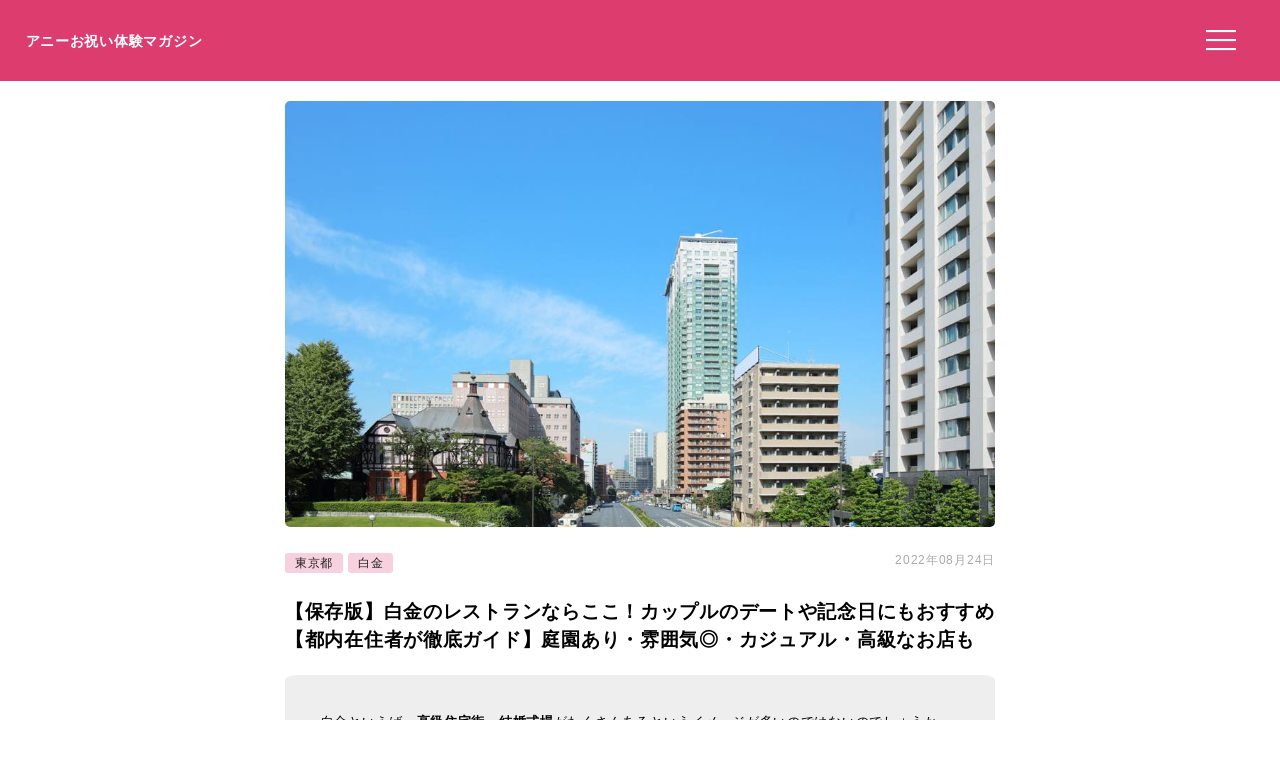

--- FILE ---
content_type: text/html; charset=UTF-8
request_url: https://anniversarys-mag.jp/98202
body_size: 12550
content:
<!DOCTYPE html>
<html lang="ja">
<head>
<meta charset="UTF-8"/>
<meta name="viewport" content="width=device-width, initial-scale=1"/>
<meta property="og:image" content="https://anniversarys-mag.jp/img/p/pixta_17859361_M.jpg?w=730"/>
<title>【保存版】白金のレストランならここ！カップルのデートや記念日にもおすすめ【都内在住者が徹底ガイド】庭園あり・雰囲気◎・カジュアル・高級なお店も｜アニーお祝い体験マガジン</title>
<meta name="description" content="白金といえば、高級住宅街、結婚式場がたくさんあるというイメージが多いのではないのでしょうか。なかでもプラチナ通りは誰も聞いたことある通りの名かもしれません。周辺には広尾、恵比寿、目黒とあり散策がてらお散歩に行ってみては。特にこれからご結婚を考えられているお二人におすすめのお店などもあります。ウエディング、パーティなどができるお店も多数あるんですよ！ 今回は都内在住の筆者が、デートや記念日などの特別な日に使える白金のレストラン15選を紹介します！"/>
<meta name='robots' content='max-image-preview:large'/>
<link rel='dns-prefetch' href='//ajax.googleapis.com'/>
<link rel="stylesheet" type="text/css" href="//anniversarys-mag.jp/wp-content/cache/wpfc-minified/dhd3z3un/2rsxq.css" media="all"/>
<link rel="EditURI" type="application/rsd+xml" title="RSD" href="https://anniversarys-mag.jp/xmlrpc.php?rsd"/>
<link rel="canonical" href="https://anniversarys-mag.jp/98202"/>
<meta name="publication_date" content="2021-02-09T13:24:00+09:00"/>
<meta name="modification_date" content="2022-08-24T14:34:44+09:00"/>
<script async src="https://pagead2.googlesyndication.com/pagead/js/adsbygoogle.js?client=ca-pub-4946366980657270" crossorigin="anonymous"></script>
<script async src="https://www.googletagmanager.com/gtag/js?id=UA-157961481-1"></script>
<script>window.dataLayer=window.dataLayer||[];
function gtag(){dataLayer.push(arguments);}
gtag('js', new Date());
gtag('config', 'UA-157961481-1');</script>
<script data-wpfc-render="false">var Wpfcll={s:[],osl:0,scroll:false,i:function(){Wpfcll.ss();window.addEventListener('load',function(){let observer=new MutationObserver(mutationRecords=>{Wpfcll.osl=Wpfcll.s.length;Wpfcll.ss();if(Wpfcll.s.length > Wpfcll.osl){Wpfcll.ls(false);}});observer.observe(document.getElementsByTagName("html")[0],{childList:true,attributes:true,subtree:true,attributeFilter:["src"],attributeOldValue:false,characterDataOldValue:false});Wpfcll.ls(true);});window.addEventListener('scroll',function(){Wpfcll.scroll=true;Wpfcll.ls(false);});window.addEventListener('resize',function(){Wpfcll.scroll=true;Wpfcll.ls(false);});window.addEventListener('click',function(){Wpfcll.scroll=true;Wpfcll.ls(false);});},c:function(e,pageload){var w=document.documentElement.clientHeight || body.clientHeight;var n=0;if(pageload){n=0;}else{n=(w > 800) ? 800:200;n=Wpfcll.scroll ? 800:n;}var er=e.getBoundingClientRect();var t=0;var p=e.parentNode ? e.parentNode:false;if(typeof p.getBoundingClientRect=="undefined"){var pr=false;}else{var pr=p.getBoundingClientRect();}if(er.x==0 && er.y==0){for(var i=0;i < 10;i++){if(p){if(pr.x==0 && pr.y==0){if(p.parentNode){p=p.parentNode;}if(typeof p.getBoundingClientRect=="undefined"){pr=false;}else{pr=p.getBoundingClientRect();}}else{t=pr.top;break;}}};}else{t=er.top;}if(w - t+n > 0){return true;}return false;},r:function(e,pageload){var s=this;var oc,ot;try{oc=e.getAttribute("data-wpfc-original-src");ot=e.getAttribute("data-wpfc-original-srcset");originalsizes=e.getAttribute("data-wpfc-original-sizes");if(s.c(e,pageload)){if(oc || ot){if(e.tagName=="DIV" || e.tagName=="A" || e.tagName=="SPAN"){e.style.backgroundImage="url("+oc+")";e.removeAttribute("data-wpfc-original-src");e.removeAttribute("data-wpfc-original-srcset");e.removeAttribute("onload");}else{if(oc){e.setAttribute('src',oc);}if(ot){e.setAttribute('srcset',ot);}if(originalsizes){e.setAttribute('sizes',originalsizes);}if(e.getAttribute("alt") && e.getAttribute("alt")=="blank"){e.removeAttribute("alt");}e.removeAttribute("data-wpfc-original-src");e.removeAttribute("data-wpfc-original-srcset");e.removeAttribute("data-wpfc-original-sizes");e.removeAttribute("onload");if(e.tagName=="IFRAME"){var y="https://www.youtube.com/embed/";if(navigator.userAgent.match(/\sEdge?\/\d/i)){e.setAttribute('src',e.getAttribute("src").replace(/.+\/templates\/youtube\.html\#/,y));}e.onload=function(){if(typeof window.jQuery !="undefined"){if(jQuery.fn.fitVids){jQuery(e).parent().fitVids({customSelector:"iframe[src]"});}}var s=e.getAttribute("src").match(/templates\/youtube\.html\#(.+)/);if(s){try{var i=e.contentDocument || e.contentWindow;if(i.location.href=="about:blank"){e.setAttribute('src',y+s[1]);}}catch(err){e.setAttribute('src',y+s[1]);}}}}}}else{if(e.tagName=="NOSCRIPT"){if(jQuery(e).attr("data-type")=="wpfc"){e.removeAttribute("data-type");jQuery(e).after(jQuery(e).text());}}}}}catch(error){console.log(error);console.log("==>",e);}},ss:function(){var i=Array.prototype.slice.call(document.getElementsByTagName("img"));var f=Array.prototype.slice.call(document.getElementsByTagName("iframe"));var d=Array.prototype.slice.call(document.getElementsByTagName("div"));var a=Array.prototype.slice.call(document.getElementsByTagName("a"));var s=Array.prototype.slice.call(document.getElementsByTagName("span"));var n=Array.prototype.slice.call(document.getElementsByTagName("noscript"));this.s=i.concat(f).concat(d).concat(a).concat(s).concat(n);},ls:function(pageload){var s=this;[].forEach.call(s.s,function(e,index){s.r(e,pageload);});}};document.addEventListener('DOMContentLoaded',function(){wpfci();});function wpfci(){Wpfcll.i();}</script>
</head>
<body class="post-template-default single single-post postid-98202 single-format-standard" itemscope itemtype="http://schema.org/Article">
<div class="header"> <p class="sitename"><a href="/">アニーお祝い体験マガジン</a></p>  <button class="hamburger-menu" aria-label="メニューを開く"> <svg viewBox="0 0 100 80" width="30" height="30"> <rect width="100" height="7"></rect> <rect y="30" width="100" height="7"></rect> <rect y="60" width="100" height="7"></rect> </svg> </button></div><div class="contents">
<div id="single">
<div class="mainimg"><img src="https://anniversarys-mag.jp/img/p/pixta_17859361_M.jpg?w=730" alt="【保存版】白金のレストランならここ！カップルのデートや記念日にもおすすめ【都内在住者が徹底ガイド】庭園あり・雰囲気◎・カジュアル・高級なお店も"/></div><div class="post-head">
<div class="post-categories"> <a class="post-categories-tag" href="https://anniversarys-mag.jp/category/kanto/tokyo">東京都</a> <a class="post-categories-tag" href="https://anniversarys-mag.jp/category/kanto/tokyo/shirokane">白金</a></div><div class="post-modified_date"> <p><time datetime="2022-08-24">2022年08月24日</time></p></div></div><h1>【保存版】白金のレストランならここ！カップルのデートや記念日にもおすすめ【都内在住者が徹底ガイド】庭園あり・雰囲気◎・カジュアル・高級なお店も</h1>
<div class="single-lead single-article">白金といえば、<strong>高級住宅街、結婚式場</strong>がたくさんあるというイメージが多いのではないのでしょうか。なかでも<strong>プラチナ通り</strong>は誰も聞いたことある通りの名かもしれません。周辺には広尾、恵比寿、目黒とあり散策がてらお散歩に行ってみては。特にこれからご<strong>結婚を考えられているお二人におすすめ</strong>のお店などもあります。<strong>ウエディング、パーティ</strong>などができるお店も多数あるんですよ！<br /> <br /> 今回は都内在住の筆者が、デートや記念日などの特別な日に使える白金のレストラン15選を紹介します！ <p style="/* background-color: #efefef; */ font-size: 73%; padding: 2% 0 0 0; margin-top: 2% 0 0 0; color: #aaa;">※本サイトは広告プログラムにより収益を得ています。</p></div><div class="adpc">
<ul class="clearfix">
<li class="adpc-l"><script async src="https://pagead2.googlesyndication.com/pagead/js/adsbygoogle.js?client=ca-pub-4946366980657270" crossorigin="anonymous"></script>
<ins class="adsbygoogle"
style="display:block"
data-ad-client="ca-pub-4946366980657270"
data-ad-slot="3149275500"
data-ad-format="auto"
data-full-width-responsive="true"></ins>
<script>(adsbygoogle=window.adsbygoogle||[]).push({});</script></li>
<li class="adpc-r"></li>
</ul></div><div class="matome-section matome-writer"><div class="TopProfileLeft"><img decoding="async" alt="cotori（まんまるちゃん）" src="/img/profile/w30.png"/></div><div class="TopProfileRight"><p class="WriterName">ライター／cotori（まんまるちゃん）</p><div class="matomesection-article"><p>いつも都内中心部を自転車で走り回っています。その中で素敵な場所、素敵なお店をみつけることが大好きです！</p></div></div></div><div id="addtoptext"><h2>この記事で紹介している白金のレストランならここ！</h2> <p>白金のおすすめのレストランをGoogleマップで一覧にしました。</p> <iframe onload="Wpfcll.r(this,true);" data-wpfc-original-src="https://www.google.com/maps/d/embed?mid=1lWpKSAq7i7hzGGH-NUQcLmKrTk_j9RgK" width="640" height="480"></iframe></div><div class="index" id="index"><ul><h3>この記事の目次 （<a href="javascript:void(0);" id="toggleIndex">目次を読む</a>）</h3> <li><a href="https://anniversarys-mag.jp/98202#h20">白金といえば！</a></li> <li><a href="https://anniversarys-mag.jp/98202#h21">カジュアルならここ！</a></li> <li class="miniindex"><a href="https://anniversarys-mag.jp/98202#h22">#1 完全予約制のスペシャルコースをご用意、「ステラート」</a></li> <li class="miniindex"><a href="https://anniversarys-mag.jp/98202#h23">#2 ナチュラル志向の方におすすめ「白金 chez tomo Natural Cuisine」</a></li> <li class="miniindex"><a href="https://anniversarys-mag.jp/98202#h24">#3 エキゾチックな雰囲気、「THE Tender HOUSE DINING」</a></li> <li class="miniindex"><a href="https://anniversarys-mag.jp/98202#h25">#4 白金高輪方面のイタリアンなら「トラットリア セレーナ」</a></li> <li><a href="https://anniversarys-mag.jp/98202#h26">庭園があるといえばここ！</a></li> <li class="miniindex"><a href="https://anniversarys-mag.jp/98202#h27">#5 ホテルの本格庭園を眺めながら「カフェ カリフォルニア　シェラトン都ホテル東京」</a></li> <li class="miniindex"><a href="https://anniversarys-mag.jp/98202#h28">#6 江戸時代からの屋敷を庭園に「スラッシュカフェ　八芳園」</a></li> <li class="miniindex"><a href="https://anniversarys-mag.jp/98202#h29">#7 素敵な庭園を眺めながらランチも「レストラン デュ パルク 東京都庭園美術館 Restaurant Du Parc」</a></li> <li class="miniindex"><a href="https://anniversarys-mag.jp/98202#h210">#8 白金で本格四川料理といえば、「四川　シェラトン都ホテル東京」</a></li> <li><a href="https://anniversarys-mag.jp/98202#h211">ラグジュアリーならここ！</a></li> <li class="miniindex"><a href="https://anniversarys-mag.jp/98202#h212">#9 あの有名店出身のシェフのお店「RESTAURANT LALLIUM」</a></li> <li class="miniindex"><a href="https://anniversarys-mag.jp/98202/2#h213">#10 本格チャイニーズレストラン「restaurant chinois 周中菜房 白金亭」</a></li> <li class="miniindex"><a href="https://anniversarys-mag.jp/98202/2#h214">#11 白金っぽい高級本格鮨といえば、「白金 鯛良」</a></li> <li><a href="https://anniversarys-mag.jp/98202/2#h215">個室感覚でも楽しめる特別なお店ならここ！</a></li> <li class="miniindex"><a href="https://anniversarys-mag.jp/98202/2#h216">#12 白金を代表するフレンチといっても過言ではない、「ジョンティアッシュ」</a></li> <li class="miniindex"><a href="https://anniversarys-mag.jp/98202/2#h217">#13 完全予約制で看板のない、「茶懐石鮨」</a></li> <li class="miniindex"><a href="https://anniversarys-mag.jp/98202/2#h218">#14 隠れ家風レストラン、「白金然荘」</a></li> <li class="miniindex"><a href="https://anniversarys-mag.jp/98202/2#h219">#15 特別編、ご結婚を考えられているお二人へ、「アーフェリーク白金」</a></li> <li><a href="https://anniversarys-mag.jp/98202/2#h220">白金で素敵な時間が過ごせるお店が見つかりますように</a></li> </ul></div><div class="AnnyOiwai">
<div class="AnnyOiwaiSubTitle">記事の前にチェック！</div><div class="AnnyOiwaiTitle">東京都でデートに使えるレストランを予約するならこのサイト！</div><img decoding="async" src="/img/anny-oiwai.jpg" alt="Annyお祝い体験">
<div class="AnnyOiwaiText">この記事では東京都でデートに使えるスポットやレストランを紹介していますが、ここぞという機会や記念日に使える高級レストランをお探しなら<span class="yelloline">記念日特化レストラン予約サイト「Annyお祝い体験」</span>がおすすめです。<br />ぜひリンク先から、誕生日デートのお祝いに使えるプランをご覧ください。</div><a href="https://oiwai.anny.gift/" target="_blank" class="AnnyOiwaiBtm">特別なレストランの誕生日プランを探す<br />（Annyお祝い体験へ移動します）</a></div><div class="matome-section matome-article"><a class="matome-h2a" name="h20"><h2><span>白金といえば！</span></h2></a><img onload="Wpfcll.r(this,true);" src="https://anniversarys-mag.jp/wp-content/plugins/wp-fastest-cache-premium/pro/images/blank.gif" decoding="async" data-wpfc-original-src="/img/p/pixta_17859361_M.jpg?w=730" alt="blank" class="pixta-auto" onerror="this.src='/img/p/pixta_17859361_M.jpg';"/>
<p class="imgsource">image by PIXTA / 17859361</p>
<div class="matomesection-article"><p>白金といえば、<strong>南北線、都営地下鉄の白金台駅、白金高輪駅</strong>などを利用できる山の手内の<strong>おしゃれな街</strong>。閑静な住宅街としても有名。昨今では&lt;strong&gt;プラチナドンキホーテ&lt;/strong&gt;ができたことでも話題に。大きな商業施設があるわけでないのですが、有名な場所ですね。</p> <p>散策がてら、カップルの方は訪れてみたいエリアですね！</p></div></div><div class="matome-section matome-article"><a class="matome-h2a" name="h21"><h2><span>カジュアルならここ！</span></h2></a>
<div class="matomesection-article"><p>白金にも<strong>気軽に入れるお店</strong>はありますよ！</p></div></div><div class="matome-section matome-mini-rank"><a class="matome-h2a" name="h22"><h3><span>#1 完全予約制のスペシャルコースをご用意、「ステラート」</span></h3></a>
<div class="matomesection-article"><p>白金台4丁目3F 洋風の創作料理ならここ！<strong>フレンチベースのお料理</strong>。現在期間限定で「バレンタインアフタヌーンティー」の<strong>飲み放題プランもご用意</strong>あり！軽く楽しみたい方にはぴったり！</p> <p>プラチナ通沿い、1階は大人気のイタリアンの「Cafe La Boheme」。<strong>ヨーロッパにある建物かのような佇まい</strong>。3階は眺めもよく、雰囲気よくパーティー、テラスウェディングにも対応できるのでご相談を。</p></div></div><div class="spots"><h3>／の住所・アクセスや予算など</h3><table> <tr><td class="Spotcolumn SpotName">店舗名</td><td class="SpotData"></td></tr> <tr><td class="Spotcolumn SpotAddress">住所</td><td class="SpotData">〒 </td></tr> <tr><td class="Spotcolumn OnsenOutdoor">個室の有無</td><td class="SpotData">個室なし</td></tr> <tr><td class="Spotcolumn OnsenOutdoor">ネット予約</td><td class="SpotData">ネット予約は未対応</td></tr> <tr><td class="Spotcolumn OnsenOutdoor">参考リンク</td><td class="SpotData"><a href="https://stellato.jp/">公式ホームページ</a>　<a href="//ck.jp.ap.valuecommerce.com/servlet/referral?sid=3506246&pid=887131866&vc_url=https%3A%2F%2Ftabelog.com%2Ftokyo%2FA1316%2FA131602%2F13001574%2F">食べログ</a></td></tr> <tr><td class="Spotcolumn SpotURL">予約はこちら</td><td class="SpotURL SpotData"><a href="//ck.jp.ap.valuecommerce.com/servlet/referral?sid=3358331&pid=887630465&vc_url=https%3A%2F%2Frestaurant.ikyu.com%2F101264%2F" target="_blank">一休レストランで予約する</a><br />※最新情報は必ずリンク先をご確認ください。</td></tr> </table></div><div class="matome-section matome-mini-rank"><a class="matome-h2a" name="h23"><h3><span>#2 ナチュラル志向の方におすすめ「白金 chez tomo Natural Cuisine」</span></h3></a><img onload="Wpfcll.r(this,true);" src="https://anniversarys-mag.jp/wp-content/plugins/wp-fastest-cache-premium/pro/images/blank.gif" decoding="async" data-wpfc-original-src="https://restaurant.img-ikyu.com/rsDatas/rsData110500/r110270/orig/110270ga10000062.jpg?auto=compress%2Cformat&amp;lossless=0" alt="記念日におすすめのレストラン・白金 chez tomo Natural Cuisineの写真1" class="log-auto">
<img onload="Wpfcll.r(this,true);" src="https://anniversarys-mag.jp/wp-content/plugins/wp-fastest-cache-premium/pro/images/blank.gif" decoding="async" data-wpfc-original-src="https://restaurant.img-ikyu.com/rsDatas/rsData110500/r110270/orig/110270ga10000063.jpg?auto=compress%2Cformat&amp;lossless=0" alt="記念日におすすめのレストラン・白金 chez tomo Natural Cuisineの写真2" class="log-auto">
<p class="photolicense">photo lisence by ikyu.com via valuecommerce</p>
<div class="matomesection-article"><p>白金5丁目1F <strong>銀座にもありながら白金に</strong>出店！「<strong>ウニの貴婦人風</strong>」「<strong>有機野菜28～30種の盛合せ</strong>」がツートップ！<strong>こだわりのある山の幸</strong>と、<strong>豪華な海の幸</strong>とのマリアージュを楽しめます。月替わりのコース料理は毎月通いたくなるかもしれませんね。</p> <p>広尾駅より外苑西通りを白金方面に徒歩10分くらい。自然に特化したお店で個室もありますよ。</p></div></div><div class="spots"><h3>自然派フレンチ／白金 chez tomo Natural Cuisineの住所・アクセスや予算など</h3><table> <tr><td class="Spotcolumn SpotName">店舗名</td><td class="SpotData">白金 chez tomo Natural Cuisine<br />（シロカネ シェ トモ ナチュラル キュイジーヌ）</td></tr> <tr><td class="Spotcolumn SpotAddress">住所</td><td class="SpotData">〒108-0072 東京都港区白金5-15-5 1F</td></tr> <tr><td class="Spotcolumn SpotCharge">食事の予算</td><td class="SpotData">ランチ予算：3,000円〜3,999円<br />ディナー予算：8,000円〜9,999円</td></tr> <tr><td class="Spotcolumn OnsenFood">食事ジャンル</td><td class="SpotData">自然派フレンチ</td></tr> <tr><td class="Spotcolumn OnsenOutdoor">個室の有無</td><td class="SpotData">個室あり</td></tr> <tr><td class="Spotcolumn OnsenOutdoor">ネット予約</td><td class="SpotData">ネット予約が可能</td></tr> <tr><td class="Spotcolumn OnsenOutdoor">参考リンク</td><td class="SpotData"><a href="http://chez-tomo.com/shirokane/">公式ホームページ</a>　<a href="//ck.jp.ap.valuecommerce.com/servlet/referral?sid=3506246&pid=887131866&vc_url=https%3A%2F%2Ftabelog.com%2Ftokyo%2FA1307%2FA130703%2F13009761%2F">食べログ</a></td></tr> <tr><td class="Spotcolumn SpotURL">予約はこちら</td><td class="SpotURL SpotData"><a href="//ck.jp.ap.valuecommerce.com/servlet/referral?sid=3358331&pid=887630465&vc_url=https%3A%2F%2Frestaurant.ikyu.com%2F110270%2F" target="_blank">一休レストランで予約する</a><br />※最新情報は必ずリンク先をご確認ください。</td></tr> </table></div><div class="matome-section matome-mini-rank"><a class="matome-h2a" name="h24"><h3><span>#3 エキゾチックな雰囲気、「THE Tender HOUSE DINING」</span></h3></a>
<div data-wpfc-original-src='//res.cloudinary.com/de9yygzcj/image/upload/q_auto,f_auto,dpr_2.0,h_500/f_auto/q_auto/omedetaro/venues/9921d032-a999-4183-8473-5946d2bc90d1/5bd57f4e-7379-4d94-9cde-dced27b4b1d2.jpg' class="ikyuuh_thumb1" style=""></div><div class="ikkyuu_subimg"><div data-wpfc-original-src='//res.cloudinary.com/de9yygzcj/image/upload/q_auto,f_auto,dpr_2.0,h_500/f_auto/q_auto/omedetaro/venues/9921d032-a999-4183-8473-5946d2bc90d1/48682032-ed4f-4fa3-942d-0f4607cefd20.jpg' class="ikyuuh_thumb2" style=""></div><div data-wpfc-original-src='//res.cloudinary.com/de9yygzcj/image/upload/q_auto,f_auto,dpr_2.0,h_500/f_auto/q_auto/omedetaro/venues/9921d032-a999-4183-8473-5946d2bc90d1/e0033bee-5917-48ff-a591-6606ec756011.jpg' class="ikyuuh_thumb3" style=""></div></div><div class="matomesection-article"><p>白金台4丁目　<strong>ペルー料理も楽しめる大人気のお店</strong>といえばここ！周辺に比べてもかなり<strong>リーズナブルなプラン</strong>もご用意あり。ペルー料理といっても<strong>日本人にあった創作料理</strong>なので安心。お料理は<strong>オリエンタルな色彩も。</strong></p> <p>プラチナ通沿いで入口に竹があり和風なのかと思いきや、<strong>ゴージャス</strong>なところもポイント。ウェディング対応なのでここを通るとき時は皆さんパーティ福の方ばかりですよ。</p></div></div><div class="spots"> <h3>今すぐ「ザ テンダーハウス ダイニング」でお祝いプランの予約が可能です</h3> <table> <tr><td class="Spotcolumn SpotName">店舗名</td><td class="SpotData">ザ テンダーハウス ダイニング</td></tr> <tr><td class="Spotcolumn SpotName">最寄り駅</td><td class="SpotData"> 東京メトロ南北線　白金台駅駅</td></tr> <tr><td class="Spotcolumn SpotName">住所</td><td class="SpotData">東京都港区白金台4-19-16</td></tr> <tr><td class="Spotcolumn SpotURL">予約はこちら</td><td class="SpotURL SpotData"><a href="https://oiwai.anny.gift/venues/9921d032-a999-4183-8473-5946d2bc90d1?utm_source=anniversarys-mag&utm_medium=content-text&utm_campaign=98202" target="_blank">記念日専用レストラン予約サイト「Annyお祝い体験」で予約する</a><br />※最新情報は必ずリンク先をご確認ください。</td></tr> </table></div><div class="matome-section matome-mini-rank"><a class="matome-h2a" name="h25"><h3><span>#4 白金高輪方面のイタリアンなら「トラットリア セレーナ」</span></h3></a><img onload="Wpfcll.r(this,true);" src="https://anniversarys-mag.jp/wp-content/plugins/wp-fastest-cache-premium/pro/images/blank.gif" decoding="async" data-wpfc-original-src="https://restaurant.img-ikyu.com/rsDatas/rsData103000/r102595/orig/102595ga10000012.jpg?auto=compress%2Cformat&amp;lossless=0" alt="記念日におすすめのレストラン・トラットリア セレーナの写真1" class="log-auto">
<img onload="Wpfcll.r(this,true);" src="https://anniversarys-mag.jp/wp-content/plugins/wp-fastest-cache-premium/pro/images/blank.gif" decoding="async" data-wpfc-original-src="https://restaurant.img-ikyu.com/rsDatas/rsData103000/r102595/orig/102595ga10000013.jpg?auto=compress%2Cformat&amp;lossless=0" alt="記念日におすすめのレストラン・トラットリア セレーナの写真2" class="log-auto">
<p class="photolicense">photo lisence by ikyu.com via valuecommerce</p>
<div class="matomesection-article"><p>&nbsp;シャンボール三田1F　本格イタリアンを楽しめるといえばここ！白金エリア内では<strong>ランチコースは比較的リーズナブル</strong>。<b>パスタは自家製。</b>アラカルトには<b>古代豚のラグーソースのタリアテッレ</b>などこだわりの材料もあり。記念日に是非利用したいのが、<strong>メッセージプレート</strong>。是非ご相談くださいね。</p> <p>シェフはトスカーナでの料理経験もあり。白金高輪駅より三田駅方面に徒歩圏内。店内はクラシカルなイタリアンの雰囲気も。</p></div></div><div class="spots"><h3>イタリア料理／トラットリア セレーナの住所・アクセスや予算など</h3><table> <tr><td class="Spotcolumn SpotName">店舗名</td><td class="SpotData">トラットリア セレーナ<br />（トラットリア セレーナ）</td></tr> <tr><td class="Spotcolumn SpotAddress">住所</td><td class="SpotData">〒108-0073 東京都港区三田5-7-8 シャンボール三田1F</td></tr> <tr><td class="Spotcolumn SpotCharge">食事の予算</td><td class="SpotData">ランチ予算：4,000円〜4,999円<br />ディナー予算：6,000円〜7,999円</td></tr> <tr><td class="Spotcolumn OnsenFood">食事ジャンル</td><td class="SpotData">イタリア料理</td></tr> <tr><td class="Spotcolumn OnsenOutdoor">個室の有無</td><td class="SpotData">個室なし</td></tr> <tr><td class="Spotcolumn OnsenOutdoor">ネット予約</td><td class="SpotData">ネット予約が可能</td></tr> <tr><td class="Spotcolumn OnsenOutdoor">参考リンク</td><td class="SpotData"><a href="http://www.mitaserena.com/">公式ホームページ</a>　<a href="//ck.jp.ap.valuecommerce.com/servlet/referral?sid=3506246&pid=887131866&vc_url=https%3A%2F%2Ftabelog.com%2Ftokyo%2FA1316%2FA131602%2F13004563%2F">食べログ</a></td></tr> <tr><td class="Spotcolumn SpotURL">予約はこちら</td><td class="SpotURL SpotData"><a href="//ck.jp.ap.valuecommerce.com/servlet/referral?sid=3358331&pid=887630465&vc_url=https%3A%2F%2Frestaurant.ikyu.com%2F102595%2F" target="_blank">一休レストランで予約する</a><br />※最新情報は必ずリンク先をご確認ください。</td></tr> </table></div><div class="matome-section matome-article"><a class="matome-h2a" name="h26"><h2><span>庭園があるといえばここ！</span></h2></a>
<div class="matomesection-article"><p>白金には<strong>素敵な庭園、緑がいっぱい</strong>あるんです！</p></div></div><div class="adpc">
<ul class="clearfix">
<li class="adpc-l"><script async src="https://pagead2.googlesyndication.com/pagead/js/adsbygoogle.js?client=ca-pub-4946366980657270" crossorigin="anonymous"></script>
<ins class="adsbygoogle"
style="display:block"
data-ad-client="ca-pub-4946366980657270"
data-ad-slot="1453050450"
data-ad-format="auto"
data-full-width-responsive="true"></ins>
<script>(adsbygoogle=window.adsbygoogle||[]).push({});</script></li>
<li class="adpc-r"></li>
</ul></div><div class="matome-section matome-mini-rank"><a class="matome-h2a" name="h27"><h3><span>#5 ホテルの本格庭園を眺めながら「カフェ カリフォルニア　シェラトン都ホテル東京」</span></h3></a>
<div class="matomesection-article"><p>シェラトン都ホテル東京1F　<strong>日本人に合ったフレンチを提供</strong>といえばここ！<strong>ワインの品揃えも豊富</strong>で料理にあったワインを選べますよ。土日も楽しめるランチコースはお肉、魚も数ある品からそれぞれ選べます。</p> <p>白金駅より白金高輪方面徒歩約2分。<strong>オープンテラスや個室もあり</strong>ホテルランチというクラシカルな雰囲気も。会合などにもおすすめ。口コミランキングも上位入るエリアでは人気店。</p></div></div><div class="spots"><h3>／の住所・アクセスや予算など</h3><table> <tr><td class="Spotcolumn SpotName">店舗名</td><td class="SpotData"></td></tr> <tr><td class="Spotcolumn SpotAddress">住所</td><td class="SpotData">〒 </td></tr> <tr><td class="Spotcolumn OnsenOutdoor">個室の有無</td><td class="SpotData">個室なし</td></tr> <tr><td class="Spotcolumn OnsenOutdoor">ネット予約</td><td class="SpotData">ネット予約は未対応</td></tr> <tr><td class="Spotcolumn OnsenOutdoor">参考リンク</td><td class="SpotData"><a href="https://www.miyakohotels.ne.jp/tokyo/restaurant/list/california/index.html">公式ホームページ</a>　<a href="//ck.jp.ap.valuecommerce.com/servlet/referral?sid=3506246&pid=887131866&vc_url=https%3A%2F%2Ftabelog.com%2Ftokyo%2FA1316%2FA131602%2F13000013%2F">食べログ</a></td></tr> <tr><td class="Spotcolumn SpotURL">予約はこちら</td><td class="SpotURL SpotData"><a href="//ck.jp.ap.valuecommerce.com/servlet/referral?sid=3358331&pid=887630465&vc_url=https%3A%2F%2Frestaurant.ikyu.com%2F101041%2F" target="_blank">一休レストランで予約する</a><br />※最新情報は必ずリンク先をご確認ください。</td></tr> </table></div><div class="matome-section matome-mini-rank"><a class="matome-h2a" name="h28"><h3><span>#6 江戸時代からの屋敷を庭園に「スラッシュカフェ　八芳園」</span></h3></a>
<div class="matomesection-article"><p>八芳園内。<strong>カジュアルイタリアン</strong>を楽しむならここ！<strong>こだわりに抜いた食材を</strong>最高のメニューに仕上げます！期間限定のコースはWメインも。</p> <p>創業70年以上の歴史をもつ<strong>歴史ある和の庭園</strong>。都内でこれだけの<strong>庭園を眺めながらのお食事</strong>ができるのは希少。広大な敷地に少し小高い丘。現在土日祝日のみの営業です。白金駅より白金高輪方面徒歩約2分。</p></div></div><div class="spots"><h3>／の住所・アクセスや予算など</h3><table> <tr><td class="Spotcolumn SpotName">店舗名</td><td class="SpotData"></td></tr> <tr><td class="Spotcolumn SpotAddress">住所</td><td class="SpotData">〒 </td></tr> <tr><td class="Spotcolumn OnsenOutdoor">個室の有無</td><td class="SpotData">個室なし</td></tr> <tr><td class="Spotcolumn OnsenOutdoor">ネット予約</td><td class="SpotData">ネット予約は未対応</td></tr> <tr><td class="Spotcolumn OnsenOutdoor">参考リンク</td><td class="SpotData"><a href="https://www.happo-en.com/restaurant/thrushcafe/">公式ホームページ</a>　<a href="//ck.jp.ap.valuecommerce.com/servlet/referral?sid=3506246&pid=887131866&vc_url=https%3A%2F%2Ftabelog.com%2Ftokyo%2FA1316%2FA131602%2F13013203%2F">食べログ</a></td></tr> <tr><td class="Spotcolumn SpotURL">予約はこちら</td><td class="SpotURL SpotData"><a href="//ck.jp.ap.valuecommerce.com/servlet/referral?sid=3358331&pid=887630465&vc_url=https%3A%2F%2Frestaurant.ikyu.com%2F101437%2F" target="_blank">一休レストランで予約する</a><br />※最新情報は必ずリンク先をご確認ください。</td></tr> </table></div><div class="matome-section matome-mini-rank"><a class="matome-h2a" name="h29"><h3><span>#7 素敵な庭園を眺めながらランチも「レストラン デュ パルク 東京都庭園美術館 Restaurant Du Parc」</span></h3></a><a href="//ck.jp.ap.valuecommerce.com/servlet/referral?sid=3506246&pid=887131866&vc_url=https%3A%2F%2Ftabelog.com%2Ftokyo%2FA1303%2FA130302%2F13219843%2F">
<img onload="Wpfcll.r(this,true);" src="https://anniversarys-mag.jp/wp-content/plugins/wp-fastest-cache-premium/pro/images/blank.gif" decoding="async" data-wpfc-original-src="https://tblg.k-img.com/resize/640x640c/restaurant/images/Rvw/158282/158282310.jpg?token=2b0790a&amp;api=v2" alt="レストラン デュ パルク - 目黒（フレンチ）の写真（食べログが提供するog:image）" class="log-auto" style="width:100%;"><p class="photolicense" style="text-decoration: underline;">写真は食べログが提供するOGP画像より</p>
</a>
<div class="matomesection-article"><p>東京都庭園美術館入り口付近。<strong>ガラス張りで目の前に庭園</strong>あり！カフェメニューであれな、<strong>ハンバーグやカレー</strong>なども。普段使いとしても<strong>リーズナブル</strong>に楽しめますよ。</p> <p>幅広い年齢層の方にも人気。<strong>ご近所の方や散策に訪れた方など</strong>利用者は様々。現在、ご予約のみ対応中です。空席有の場合のみご利用可。<strong>天気のよい日にはテラス席も</strong>おすすめ。（庭園美術館利用はは有料です）</p></div></div><div class="spots"><p class="spottitle">レストラン デュ パルクの詳細情報や予約はこちら</p><table> <tr><td class="Spotcolumn SpotName">名称</td><td class="SpotData">レストラン デュ パルク</td></tr> <tr><td class="Spotcolumn SpotName">ジャンル</td><td class="SpotData">フレンチ、カフェ</td></tr> <tr><td class="Spotcolumn SpotName">ネット予約</td><td class="SpotData">ネット予約は未対応</td></tr> <tr><td class="Spotcolumn SpotName">住所</td><td class="SpotData">東京都港区白金台5-21-9 東京都庭園美術館</td></tr> <tr><td class="Spotcolumn SpotName">最寄り駅</td><td class="SpotData">目黒駅</td></tr> <tr><td class="Spotcolumn SpotName">電話番号</td><td class="SpotData">03-6450-3089</td></tr> <tr><td class="Spotcolumn SpotURL">予約・詳細はこちら</td><td class="SpotURL SpotData"><a href="/gourmet/25532" target="_blank">このお店を詳しく見る</a><br />最新情報は必ず公式ページ等をご確認ください。</td></tr> </table><p class="spotpage"></p></div><div class="matome-section matome-mini-rank"><a class="matome-h2a" name="h210"><h3><span>#8 白金で本格四川料理といえば、「四川　シェラトン都ホテル東京」</span></h3></a>
<div class="matomesection-article"><p>シェラトン都ホテル東京1F、こだわりの<strong>香辛料を取り揃え</strong>ておりアクセントに。<strong>ランチであればリーズナブル</strong>に楽しめます。<strong>香辛料といえばやはり麻婆豆腐</strong>。いつもよりワンワン上の香り豊かなスパイスを堪能できます。もちろん他にも<strong>高級食材</strong>のアラカルトも。</p> <p>店内は場所によってまた異なる雰囲気を持ち合わせ。<strong>中国らしい色使い</strong>と思いきや日<strong>本らしい庭園を眺める</strong>席など。</p></div></div><div class="spots"><h3>／の住所・アクセスや予算など</h3><table> <tr><td class="Spotcolumn SpotName">店舗名</td><td class="SpotData"></td></tr> <tr><td class="Spotcolumn SpotAddress">住所</td><td class="SpotData">〒 </td></tr> <tr><td class="Spotcolumn OnsenOutdoor">個室の有無</td><td class="SpotData">個室なし</td></tr> <tr><td class="Spotcolumn OnsenOutdoor">ネット予約</td><td class="SpotData">ネット予約は未対応</td></tr> <tr><td class="Spotcolumn OnsenOutdoor">参考リンク</td><td class="SpotData"><a href="https://www.miyakohotels.ne.jp/tokyo/restaurant/list/shisen/index.html">公式ホームページ</a>　<a href="//ck.jp.ap.valuecommerce.com/servlet/referral?sid=3506246&pid=887131866&vc_url=https%3A%2F%2Ftabelog.com%2Ftokyo%2FA1316%2FA131602%2F13000014%2F">食べログ</a></td></tr> <tr><td class="Spotcolumn SpotURL">予約はこちら</td><td class="SpotURL SpotData"><a href="//ck.jp.ap.valuecommerce.com/servlet/referral?sid=3358331&pid=887630465&vc_url=https%3A%2F%2Frestaurant.ikyu.com%2F101043%2F" target="_blank">一休レストランで予約する</a><br />※最新情報は必ずリンク先をご確認ください。</td></tr> </table></div><div class="matome-section matome-article"><a class="matome-h2a" name="h211"><h2><span>ラグジュアリーならここ！</span></h2></a>
<div class="matomesection-article"><p><strong>これぞ白金！といった感じ</strong>のお店もご紹介！</p></div></div><div class="matome-section matome-mini-rank"><a class="matome-h2a" name="h212"><h3><span>#9 あの有名店出身のシェフのお店「RESTAURANT LALLIUM」</span></h3></a>
<div class="matomesection-article"><p>ツツイ白金台ビル B1F。<strong>ジョエルロブション</strong>のお店で副料理長経験、白金の有名店でミシュランからも認められたシェフ！豪華食材をふんだんに使ったメニュを提供。ビビッドな<strong>色使いも印象的なフレンチ</strong>。フレンチならではのあらゆる高級食材を使っているのも注目。</p> <p>プラチナ通沿い、地下にありちょっとした<strong>隠れ家的なお店</strong>。<strong>テイクアウトと配送も</strong>可能。口コミ<strong>ランキング上位</strong>！</p></div></div><div class="spots"><h3>／の住所・アクセスや予算など</h3><table> <tr><td class="Spotcolumn SpotName">店舗名</td><td class="SpotData"></td></tr> <tr><td class="Spotcolumn SpotAddress">住所</td><td class="SpotData">〒 </td></tr> <tr><td class="Spotcolumn OnsenOutdoor">個室の有無</td><td class="SpotData">個室なし</td></tr> <tr><td class="Spotcolumn OnsenOutdoor">ネット予約</td><td class="SpotData">ネット予約は未対応</td></tr> <tr><td class="Spotcolumn OnsenOutdoor">参考リンク</td><td class="SpotData"><a href="https://restaurant-lallium.com/">公式ホームページ</a>　<a href="//ck.jp.ap.valuecommerce.com/servlet/referral?sid=3506246&pid=887131866&vc_url=https%3A%2F%2Ftabelog.com%2Ftokyo%2FA1316%2FA131602%2F13224188%2F">食べログ</a></td></tr> <tr><td class="Spotcolumn SpotURL">予約はこちら</td><td class="SpotURL SpotData"><a href="//ck.jp.ap.valuecommerce.com/servlet/referral?sid=3358331&pid=887630465&vc_url=https%3A%2F%2Frestaurant.ikyu.com%2F110328%2F" target="_blank">一休レストランで予約する</a><br />※最新情報は必ずリンク先をご確認ください。</td></tr> </table></div><div id="paging1"><a href="https://anniversarys-mag.jp/98202/2" class="post-page-numbers"><div class="post-page-links-n post-page-links-default">次のページを読む</div></a></div><div id="paging2"><div class="post-page-links"> <span class="post-page-numbers current" aria-current="page"><span>1</span></span> <a href="https://anniversarys-mag.jp/98202/2" class="post-page-numbers"><span>2</span></a></div></div></div><div id="rlps">
<div class="related-posts"><h4>関連ページ</h4><ul><li><a href="https://anniversarys-mag.jp/222996">【保存版】センター南のグルメ15選！お肉が堪能できる店・ラーメンが美味しい店・おしゃれカフェのグルメ店を紹介！</a></li><li><a href="https://anniversarys-mag.jp/205986">【保存版】三鷹でフレンチならここ！三鷹通の筆者おすすめの14選【雰囲気◎・個室あり・リーズナブル・高級店など】</a></li><li><a href="https://anniversarys-mag.jp/201280">【保存版】吉祥寺のフレンチランチならここ！吉祥寺通の筆者おすすめの14選【個室あり・コース料理・カジュアル・記念日プランなど】</a></li><li><a href="https://anniversarys-mag.jp/192550">【保存版】三鷹の誕生日ディナー向きレストラン14選！個室あり・お祝いプランあり・夜景やリッチな雰囲気が味わえるお店などおすすめを地元住民が厳選</a></li><li><a href="https://anniversarys-mag.jp/196197">【保存版】関内の誕生日ディナー18選！個室・子連れOK・夫婦・カップル向けなどお祝いにおすすめのお店を神奈川在住ライターが厳選</a></li><li><a href="https://anniversarys-mag.jp/148854">【保存版】関内のランチ14選！カップルのデートや記念日にもおすすめ【関内通が徹底ガイド】フレンチ・イタリアン・和食・高級路線からアットホームな店まで</a></li><li><a href="https://anniversarys-mag.jp/148856">【保存版】関内の和食ランチ14選！カップルのデートや記念日にもおすすめ【関内通が徹底ガイド】懐石料理・老舗・鉄板焼き・寿司など</a></li><li><a href="https://anniversarys-mag.jp/215351">【保存版】【飲み放題あり】東京のグルメ27選！個室あり◎おしゃれ◎リーズナブル◎など記念日から宴会にもおすすめ【グルメライターが徹底ガイド】</a></li><li><a href="https://anniversarys-mag.jp/217684">【保存版】駐車場ありの東京のレストラン30選！レビュー◎雰囲気◎高級店◎で接待から大人のデートにもおすすめのお店をグルメライターが徹底ガイド</a></li><li><a href="https://anniversarys-mag.jp/214807">【保存版】接待・会食向き！池袋のグルメ31選！雰囲気◎こだわり◎味◎で女子会から大切な日のお食事会にもおすすめ【グルメライターが徹底ガイド】</a></li><li><a href="/restaurant/tokyo">東京でいま予約できる個室レストラン</a></li></ul></div></div><div id="pnkz"> <nav aria-label="Breadcrumb"><ol itemscope itemtype="https://schema.org/BreadcrumbList"><li itemprop="itemListElement" itemscope itemtype="https://schema.org/ListItem"><a itemprop="item" href="https://anniversarys-mag.jp/"><span itemprop="name">ホーム</span></a><meta itemprop="position" content="1"/></li><li itemprop="itemListElement" itemscope itemtype="https://schema.org/ListItem"><a itemprop="item" href="https://anniversarys-mag.jp/category/kanto"><span itemprop="name">関東</span></a><meta itemprop="position" content="2"/></li><li itemprop="itemListElement" itemscope itemtype="https://schema.org/ListItem"><a itemprop="item" href="https://anniversarys-mag.jp/category/kanto/tokyo"><span itemprop="name">東京都</span></a><meta itemprop="position" content="3"/></li><li itemprop="itemListElement" itemscope itemtype="https://schema.org/ListItem"><a itemprop="item" href="https://anniversarys-mag.jp/category/kanto/tokyo/shirokane"><span itemprop="name">白金</span></a><meta itemprop="position" content="4"/></li><li itemprop="itemListElement" itemscope itemtype="https://schema.org/ListItem"><span itemprop="name">【保存版】白金のレストランならここ！カップルのデートや記念日にもおすすめ【都内在住者が徹底ガイド】庭園あり・雰囲気◎・カジュアル・高級なお店も</span><meta itemprop="position" content="5"/></li></ol></nav></div></div><div class="menu"> <img onload="Wpfcll.r(this,true);" src="https://anniversarys-mag.jp/wp-content/plugins/wp-fastest-cache-premium/pro/images/blank.gif" data-wpfc-original-src="/wp-content/uploads/2021/07/anny-oiwai-magazine-2.png" alt="Annyお祝い体験マガジン"> <ul> <li><a href="https://oiwai.anny.gift/">記念日レストラン予約のAnnyお祝い体験</a></li> <li><a href="https://anniversarys-mag.jp/company">運営会社</a></li> <li><a href="https://anniversarys-mag.jp/privacypolicy">プライバシーポリシー</a></li> <li><a href="https://anniversarys-mag.jp/contact">お問い合わせ</a></li> </ul></div><div class="footer">
<img onload="Wpfcll.r(this,true);" src="https://anniversarys-mag.jp/wp-content/plugins/wp-fastest-cache-premium/pro/images/blank.gif" data-wpfc-original-src="https://anniversarys-mag.jp/wp-content/uploads/2021/07/anny-oiwai-magazine-2.png" class="footerimg" alt="Annyお祝い体験マガジン"/>
<form role="search" method="get" id="searchform" class="searchform" action="https://anniversarys-mag.jp/">
<div> <input type="search" value="" name="s" id="s" placeholder="検索" /> <button type="submit" id="searchsubmit"> <svg xmlns="http://www.w3.org/2000/svg" width="20" height="20" fill="currentColor" class="bi bi-search" viewBox="0 0 16 16"> <path d="M11.742 10.344a6.5 6.5 0 1 0-1.397 1.398h-.001c.03.04.062.078.098.115l3.85 3.85a1 1 0 0 0 1.415-1.414l-3.85-3.85a1.007 1.007 0 0 0-.115-.099zM12 6.5a5.5 5.5 0 1 1-11 0 5.5 5.5 0 0 1 11 0z"/> </svg> </button></div></form>
<ul class="footermenu">
<li><a href="https://anniversarys-mag.jp/company">運営会社</a></li>
<li><a href="https://anniversarys-mag.jp/privacypolicy">プライバシーポリシー</a></li>
<li><a href="https://anniversarys-mag.jp/contact">お問い合わせ</a></li>
<li><a href="https://anniversarys-mag.jp/terms">利用規約</a></li>
<li><a href="https://anny.gift/">ちょっと特別なギフト体験　Anny（アニー）</a></li>
<li><a href="https://oiwai.anny.gift/">記念日レストラン予約なら　Annyお祝い体験</a></li>
<li><a href="https://giftmall.co.jp/">日本最大級オンラインギフトサービス「ギフトモール」</a></li>
</ul></div><script defer src='//anniversarys-mag.jp/wp-content/cache/wpfc-minified/fqcsqf3t/hkmhs.js'></script>
<script>document.addEventListener('DOMContentLoaded', function(){
const hamburger=document.querySelector('.hamburger-menu');
const menu=document.querySelector('.menu');
const overlay=document.createElement('div');
overlay.className='overlay';
document.body.appendChild(overlay);
hamburger.addEventListener('click', function(){
menu.style.transform='translateX(0%)';
overlay.style.display='block';
});
overlay.addEventListener('click', function(){
menu.style.transform='translateX(100%)';
this.style.display='none';
});
document.getElementById('toggleIndex').addEventListener('click', function(){
var index=document.getElementById('index');
if(index.classList.contains('expanded')){
index.classList.remove('expanded');
this.textContent='目次を読む';
}else{
index.classList.add('expanded');
this.textContent='目次を隠す';
}});
});</script>
</body>
</html><!-- WP Fastest Cache file was created in 0.306 seconds, on 2026年1月26日 @ 2:20 PM -->

--- FILE ---
content_type: text/html; charset=utf-8
request_url: https://www.google.com/recaptcha/api2/aframe
body_size: 267
content:
<!DOCTYPE HTML><html><head><meta http-equiv="content-type" content="text/html; charset=UTF-8"></head><body><script nonce="1m22VytYCO7mVfCgEA9SVA">/** Anti-fraud and anti-abuse applications only. See google.com/recaptcha */ try{var clients={'sodar':'https://pagead2.googlesyndication.com/pagead/sodar?'};window.addEventListener("message",function(a){try{if(a.source===window.parent){var b=JSON.parse(a.data);var c=clients[b['id']];if(c){var d=document.createElement('img');d.src=c+b['params']+'&rc='+(localStorage.getItem("rc::a")?sessionStorage.getItem("rc::b"):"");window.document.body.appendChild(d);sessionStorage.setItem("rc::e",parseInt(sessionStorage.getItem("rc::e")||0)+1);localStorage.setItem("rc::h",'1769517415632');}}}catch(b){}});window.parent.postMessage("_grecaptcha_ready", "*");}catch(b){}</script></body></html>